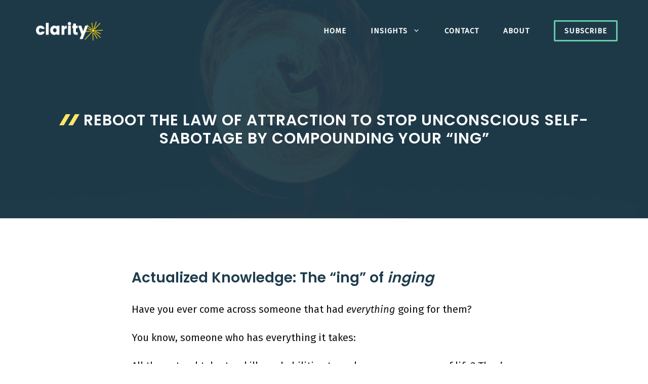

--- FILE ---
content_type: image/svg+xml
request_url: https://gpsites.co/stream/wp-content/uploads/sites/77/yellow-icon.svg
body_size: 16
content:
<?xml version="1.0" encoding="UTF-8"?> <!-- Generator: Adobe Illustrator 24.3.0, SVG Export Plug-In . SVG Version: 6.00 Build 0) --> <svg xmlns="http://www.w3.org/2000/svg" xmlns:xlink="http://www.w3.org/1999/xlink" version="1.1" id="Layer_1" x="0px" y="0px" viewBox="0 0 68.98 38.88" style="enable-background:new 0 0 68.98 38.88;" xml:space="preserve"> <style type="text/css"> .st0{fill:#FFE666;} </style> <polygon class="st0" points="15.51,38.88 0,38.88 22.45,0 37.96,0 "></polygon> <polygon class="st0" points="46.53,38.88 31.02,38.88 53.47,0 68.98,0 "></polygon> </svg> 